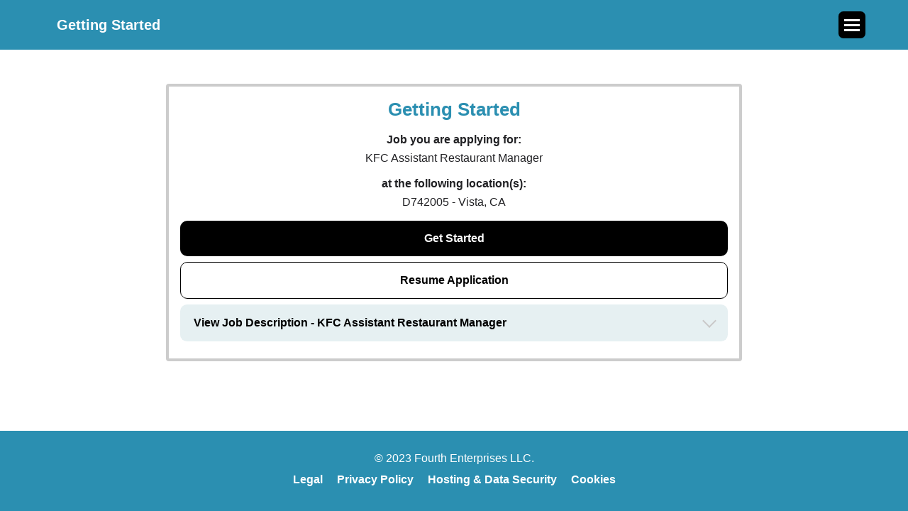

--- FILE ---
content_type: text/html; charset=utf-8
request_url: https://my.peoplematter.com/mja/KFCPPP1393300/JobApp/GetStarted?jobOpenings=7859C00C-F92E-42D5-94B7-08E6959BD994&sourceCode=snag
body_size: 7568
content:


<!DOCTYPE html>
<html>
    <head><meta charset="utf-8" /><meta name="viewport" content="width=device-width, initial-scale=1" /><meta name="format-detection" content="telephone=no" /><title>
	Getting Started
</title>

            <script type="text/javascript">
            
                sessionStorage.removeItem("pixelScript");
                sessionStorage.setItem("pixelScript", '[{"Id":"c9b5a9b1-6e74-4d18-af8e-b00b01544854","Name":"Apply Complete: Appcast - Channel: KFC","Enabled":true,"Pixel":"&lt;script type=&quot;text/javascript&quot; src=&quot;https://click.appcast.io/pixels/peoplematter3-11765.js?ent=8&amp;jid=%JobApp_JobOpeningId%&amp;jsid=%JobApp_CandidateId%&amp;aid=%JobApp_ApplicationId%&amp;cid=%BusinessAlias%&amp;t=%JobApp_JobTitle%&quot;&gt;&lt;/script&gt;","MJAPixelEvents":[{"Id":"db0d109c-ac3b-475d-82f5-b00b01545802","MJAPixelId":"c9b5a9b1-6e74-4d18-af8e-b00b01544854","Name":"Core - Page Bottom","EventType":3}],"MJAPixelConditions":[{"Id":"4409fadb-b864-41d4-87f6-b00b01548c9f","MJAPixelId":"c9b5a9b1-6e74-4d18-af8e-b00b01544854","Name":"On JobApp/SubmitApplication","ConditionType":1,"VariableType":1,"Value":"JobApp/SubmitApplication"},{"Id":"ca6d0bd7-c86a-458c-bbb6-b00b0154bcda","MJAPixelId":"c9b5a9b1-6e74-4d18-af8e-b00b01544854","Name":"Alias: kfc","ConditionType":2,"VariableType":11,"Value":"kfc"},{"Id":"7a77c412-1741-49e4-a026-b00b0154e424","MJAPixelId":"c9b5a9b1-6e74-4d18-af8e-b00b01544854","Name":"ApplicationSubmitted","ConditionType":2,"VariableType":9,"Value":"true"}]},{"Id":"89f9a081-501c-4b57-8a04-b00b0159806b","Name":"Apply Complete: Bayard/Althea - Channel: KFC","Enabled":true,"Pixel":"&lt;img src=&quot;https://click.appcast.io/bayard-9k/a17.png?ent=8&amp;e=10172&amp;t=1586466343488&quot; style=&quot;display: none;&quot; width=&quot;1px&quot; height=&quot;1px&quot; /&gt;","MJAPixelEvents":[{"Id":"23feedad-21d2-42de-9151-b00b01599be0","MJAPixelId":"89f9a081-501c-4b57-8a04-b00b0159806b","Name":"Core - Page Bottom","EventType":3}],"MJAPixelConditions":[{"Id":"4b2dd211-b3f2-443c-8acf-b00b0159b36b","MJAPixelId":"89f9a081-501c-4b57-8a04-b00b0159806b","Name":"On JobApp/SubmitApplication","ConditionType":1,"VariableType":1,"Value":"JobApp/SubmitApplication"},{"Id":"66df2129-137a-4c2b-aabe-b00b0159e340","MJAPixelId":"89f9a081-501c-4b57-8a04-b00b0159806b","Name":"Alias: kfc","ConditionType":2,"VariableType":11,"Value":"kfc"},{"Id":"73c91b80-89b1-4d4e-a057-b00b015a109d","MJAPixelId":"89f9a081-501c-4b57-8a04-b00b0159806b","Name":"ApplicationSubmitted","ConditionType":2,"VariableType":9,"Value":"true"}]},{"Id":"365752b0-8f47-4f28-ab07-b00d004d2f45","Name":"Apply Complete: Bayard - Channel: KFC","Enabled":true,"Pixel":"&lt;!-- Google Tag Manager --&gt;  &lt;script&gt;(function(w,d,s,l,i){w[l]=w[l]||[];w[l].push({&#39;gtm.start&#39;:  new Date().getTime(),event:&#39;gtm.js&#39;});var f=d.getElementsByTagName(s)[0],  j=d.createElement(s),dl=l!=&#39;dataLayer&#39;?&#39;&amp;l=&#39;+l:&#39;&#39;;j.async=true;j.src=  &#39;https://www.googletagmanager.com/gtm.js?id=&#39;+i+dl;f.parentNode.insertBefore(j,f);  })(window,document,&#39;script&#39;,&#39;dataLayer&#39;,&#39;GTM-WLT8MXR&#39;);&lt;/script&gt;  &lt;!-- End Google Tag Manager --&gt;    &lt;!-- Google Tag Manager (noscript) --&gt;  &lt;noscript&gt;&lt;iframe src=&quot;https://www.googletagmanager.com/ns.html?id=GTM-WLT8MXR&quot;  height=&quot;0&quot; width=&quot;0&quot; style=&quot;display:none;visibility:hidden&quot;&gt;&lt;/iframe&gt;&lt;/noscript&gt;  &lt;!-- End Google Tag Manager (noscript) --&gt;","MJAPixelEvents":[{"Id":"701ec582-17b0-4099-859d-b00d004d601c","MJAPixelId":"365752b0-8f47-4f28-ab07-b00d004d2f45","Name":"Core - Page Bottom","EventType":3}],"MJAPixelConditions":[{"Id":"147c0a39-d135-4481-9557-b00d004d7a0f","MJAPixelId":"365752b0-8f47-4f28-ab07-b00d004d2f45","Name":"Alias; kfc","ConditionType":2,"VariableType":11,"Value":"kfc"},{"Id":"29563c02-ef28-4e14-a73e-b00d004d8a0f","MJAPixelId":"365752b0-8f47-4f28-ab07-b00d004d2f45","Name":"On JobApp/SubmitApplication","ConditionType":1,"VariableType":1,"Value":"JobApp/SubmitApplication"},{"Id":"fde5996b-e20b-4311-8408-b00d004d9c79","MJAPixelId":"365752b0-8f47-4f28-ab07-b00d004d2f45","Name":"ApplicationSubmitted","ConditionType":2,"VariableType":9,"Value":"true"}]},{"Id":"300e2eec-9df9-4c54-9927-b00d0051062d","Name":"Apply Complete: Bayard/Joveo - Channel: KFC","Enabled":true,"Pixel":"&lt;script type=&quot;text/javascript&quot; id=&quot;jovscript&quot; src=&quot;//s3.amazonaws.com/jotrack/h0t8/job-apply.js?jobApplicationId=%JobApp_ApplicationId%&quot;&gt;&lt;/script&gt;","MJAPixelEvents":[{"Id":"ad0a6e73-16ff-4b0e-a98d-b00d00511de0","MJAPixelId":"300e2eec-9df9-4c54-9927-b00d0051062d","Name":"Core - Page Bottom","EventType":3}],"MJAPixelConditions":[{"Id":"66d70922-eae4-4c62-98a7-b00d00512a68","MJAPixelId":"300e2eec-9df9-4c54-9927-b00d0051062d","Name":"On JobApp/SubmitApplication","ConditionType":1,"VariableType":1,"Value":"JobApp/SubmitApplication"},{"Id":"9a00fc9a-00b8-4d5c-a9f7-b00d00513b72","MJAPixelId":"300e2eec-9df9-4c54-9927-b00d0051062d","Name":"Alias: kfc","ConditionType":2,"VariableType":11,"Value":"kfc"},{"Id":"b43a2171-6d05-49fa-8e1c-b00d00514d02","MJAPixelId":"300e2eec-9df9-4c54-9927-b00d0051062d","Name":"ApplicationSubmitted","ConditionType":2,"VariableType":9,"Value":"true"}]}]');
            
            </script>

        <base href="https://my.peoplematter.com/mja/" />
        

<link rel="stylesheet" href="https://code.jquery.com/mobile/1.4.4/jquery.mobile-1.4.4.min.css" />

<link href="https://fonts.googleapis.com/css?family=Open+Sans" rel="stylesheet">

<script type="text/javascript" src="//ajax.googleapis.com/ajax/libs/jquery/1.11.1/jquery.min.js"></script>
<link rel="shortcut icon" href="/Content/Images/favicon.ico" />

<link rel="stylesheet" type="text/css" href="https://my.peoplematter.com/mja/Content/Squished/Styles/site.mobileincludes.all.F4B9F104E66DA44E9259643AB5A88520.css" />

<script type="text/javascript">
    window.PM = window.PM || {};
    
    PM.namespace = function (namespace) {
        /// <summary>Builds the specified namespace.</summary>
        /// <param name="namespace">The namespace to build.</summary>
        var split = namespace.split('.')
            , parent = window
            , i;

        for (i = 0; i < split.length; i++) {
            if (!parent[split[i]]) {
                parent[split[i]] = {};
            }
            parent = parent[split[i]];
        }
    };
    PM.namespace('PM.util');

    PM.namespace('PM.resource');PM.resource = {"LocationSelectionError":"\u003cli\u003ePlease select at least one Location to continue.\u003c/li\u003e\u003c/ul\u003e","SnagUsernamePasswordRequired":"Both your username and password are required to connect your Snagajob profile.","JobSelectionError":"\u003cli\u003ePlease select at least one Job Opening to continue.\u003c/li\u003e\u003c/ul\u003e","NoCookies":"Oops! Your browser seems to have cookies disabled. Make sure cookies are enabled.","ClickToSelect":"Click to de-select","BrowserBackButtonMessage":"Just One Moment... Clicking the browser\u0027s navigation buttons will take you out of the job application and could lead to you losing data on your application. Instead, click the back button at the bottom of the page. ","SnagProfileSignInErrorMsg":"An unexpected error occurred and we were unable to sign you in. Please try again, or manually update your profile on \u003ca href=\"{0}\"\u003eSnag.co\u003c/a\u003e","ErrorOnTopLine1":"You have missing or incorrect information.","ErrorOnTopLine2":"Please fill in the information before moving to the next step.","Error409":"An application for this person and job opening already exist.  If you wish to resume the application hit the resume button on the Getting Started page.","ClickToDeSelect":"Click to de-select","GetStartedResumeEmailError":"There are no pending applications for the email {0}.\u003cbr /\u003ePlease check your email address or click \u0027Get Started\u0027 to continue.","ChooseOption":"Choose option","Selected":"Selected","LocationValidationErrorCityState":"\u003cli\u003ePlease enter both the City and State / Province / Territory.\u003c/li\u003e","LocationValidationErrorAll":"\u003cli\u003ePlease enter both the City and State / Province / Territory or Postal Code.\u003c/li\u003e","NetworkError":"Not connected.  Please verify your network connection.","NotSelected":"Not Selected"};

    PM.urls = {
        usageTrackingUrl: 'https://my.peoplematter.com/api/event'
    };
    PM.viewData = {
        businessAlias: 'KFCPPP1393300'
    };

    if (PM.viewData.businessAlias && PM.viewData.businessAlias[PM.viewData.businessAlias.length - 1] === '/') {
        PM.viewData.businessAlias = PM.viewData.businessAlias.slice(0, PM.viewData.businessAlias.length - 1);
    }

    
    PM.analyticsData = {"IsResume":false,"JobOpeningId":"7859c00c-f92e-42d5-94b7-08e6959bd994","JobTitle":"KFC Assistant Restaurant Manager","JobApplicationId":null,"CandidateId":null,"ChannelAlias":"kfc","BusinessAlias":"KFCPPP1393300","LocationBusinessUnitId":null,"ApplicationSubmitted":null,"DataId":null,"LocationJobPairs":"07fd1ffb-cce7-463b-aa71-ae1501188670:7859c00c-f92e-42d5-94b7-08e6959bd994"};
    
</script>

<script type="text/javascript" src="https://my.peoplematter.com/mja/Content/Squished/Scripts/site.mobileincludes.all.69EC806B05F11FC8567C2B98DA25AE02.js"></script>

<style>
  
  
  
  
  #body .pm-header,
  #body .ui-header,
  #body .pm-footer {
    background-color: #2b8fb1;
  }
  #body .logo-wrapper {
    border-color: #117597;
  }
  #body .ui-page .pm-list .pm-list-header {
    background-color: #117597;
  }
  #body .branding-view .branding-container h1,
  #body #session-timeout-master h3,
  #body .job-application-data h1,
  #body .job-application-data h2,
  #body .popup-view h1,
  #body .popup-view h2,
  #body .popup-view h3 {
    color: #2b8fb1;
  }
  
  #body .ui-btn:not(.ui-btn-without-branding),
  #body .pm-buttongroup .ui-btn:not(.ui-btn-without-branding),
  #body .advance-section-wrapper .button-wrapper .nextButton,
  #body .pm-header .pm-step-index,
  #body .dropdown-button-ellipsis {
    background-color: #000000;
    border-color: #000000;
  }
  
  #body .advance-section-wrapper .button-wrapper .nextButton:hover,
  #body .pm-buttongroup .ui-btn:not(.ui-btn-without-branding):active {
    background-color: #000000;
  }
  
  #body .resume-application .application .resume-button:after {
    border-color: #000000;
  }
  
  #body .dropdown-button-ellipsis li a:hover {
    background-color: #eee;
  }
  
  #body a,
  #body a:visited,
  #body a:active,
  #body a:hover,
  #body #AccountLoginPage .forgot-password a,
  #body #AccountLoginPage .glb,
  #body #AccountLoginPage .glb a {
    color: #000000;
  }

  #body #AccountLoginPage .forgot-password a:hover,
  #body #AccountLoginPage .glb:hover,
  #body #AccountLoginPage .glb a:hover {
    color: #000000;
  }
  
  
  #body .ui-btn:not(.ui-btn-without-branding),
  #body .advance-section-wrapper a,
  #body .pm-buttongroup .ui-btn:not(.ui-btn-without-branding),
  #body .pm-header .pm-step-index {
    color: #fff;
  }
  #body .resume-application .application .resume-button {
    background-color: transparent;
  }
  #body .resume-application .application .resume-button:active {
    background-color: #f9f9f9;
  }
  #body #GetStartedPage .get-started-resume-application {
      background-color: transparent;
      border: 1px solid #000000;
      color: #000000;
  }
  
</style>

       <!-- Facebook Open Graph Data -->
       <meta property="og:title" content="KFC Assistant Restaurant Manager" />
       <meta property="og:description"  content="D742005 - VISTA, CA - This job posting is for a position in a restaurant that is independently owned and operated by a franchisee. This means your application will be reviewed by the franchisee who will make any hiring decisions.  If hired, the franchisee will be your employer and is alone responsible for any employment related matters.

At KFC, we feed the world. But we do more than fill people up. We fulfill their life. Our meals matter, and when we serve them with southern hospitality, we make our customer’s day. So our jobs are more than a paycheck – they’re about being independent, having fun, and making new friends. 

If you’re looking to be a manager of your own business but don’t know how to get started, check out our Assistant Restaurant Manager position. As an Assistant Restaurant Manager, you are second in command of a $1 million+ business. Working with your Restaurant General Manager, you grow the business by making our customers’ day. And when you do, you get rewarded in a big way. " />
       <meta property="og:image" content="https://my.peoplematter.com/api/Business/KFCPPP1393300/Logo" />
       <!-- End Facebook Open Graph Data --> 
   
            <script type="text/javascript">
                (function () {
                    var walkme = document.createElement('script');
                    walkme.type = 'text/javascript';
                    walkme.async = true;
                    walkme.src = 'https://cdn.walkme.com/users/c0e091733f5b48bb885e2cead0d4f7a9/test/walkme_c0e091733f5b48bb885e2cead0d4f7a9_https.js';
                    var s = document.getElementsByTagName('script')[0];
                    s.parentNode.insertBefore(walkme, s);
                })();
            </script>
        
                <script type="text/javascript">
                (function (f, b) {
                    if (!b.__SV) {
                        var e, g, i, h; window.mixpanel = b; b._i = []; b.init = function (e, f, c) {
                            function g(a, d) { var b = d.split("."); 2 == b.length && (a = a[b[0]], d = b[1]); a[d] = function () { a.push([d].concat(Array.prototype.slice.call(arguments, 0))) } } var a = b; "undefined" !== typeof c ? a = b[c] = [] : c = "mixpanel"; a.people = a.people || []; a.toString = function (a) { var d = "mixpanel"; "mixpanel" !== c && (d += "." + c); a || (d += " (stub)"); return d }; a.people.toString = function () { return a.toString(1) + ".people (stub)" }; i = "disable time_event track track_pageview track_links track_forms track_with_groups add_group set_group remove_group register register_once alias unregister identify name_tag set_config reset opt_in_tracking opt_out_tracking has_opted_in_tracking has_opted_out_tracking clear_opt_in_out_tracking start_batch_senders people.set people.set_once people.unset people.increment people.append people.union people.track_charge people.clear_charges people.delete_user people.remove".split(" ");
                            for (h = 0; h < i.length; h++)g(a, i[h]); var j = "set set_once union unset remove delete".split(" "); a.get_group = function () { function b(c) { d[c] = function () { call2_args = arguments; call2 = [c].concat(Array.prototype.slice.call(call2_args, 0)); a.push([e, call2]) } } for (var d = {}, e = ["get_group"].concat(Array.prototype.slice.call(arguments, 0)), c = 0; c < j.length; c++)b(j[c]); return d }; b._i.push([e, f, c])
                        }; b.__SV = 1.2; e = f.createElement("script"); e.type = "text/javascript"; e.async = !0; e.src = "undefined" !== typeof MIXPANEL_CUSTOM_LIB_URL ?
                            MIXPANEL_CUSTOM_LIB_URL : "file:" === f.location.protocol && "//cdn.mxpnl.com/libs/mixpanel-2-latest.min.js".match(/^\/\//) ? "https://cdn.mxpnl.com/libs/mixpanel-2-latest.min.js" : "//cdn.mxpnl.com/libs/mixpanel-2-latest.min.js"; g = f.getElementsByTagName("script")[0]; g.parentNode.insertBefore(e, g)
                    }
                })(document, window.mixpanel || []);

                // Enabling the debug mode flag is useful during implementation,
                // but it's recommended you remove it for production
                    mixpanel.init('2a1fe098f68f0a2882a86fb5b068c3d5', {
                        debug: true,
                        ignore_dnt: true,
                        loaded: function () {
                            window.mixpanel_distinct_id = mixpanel.get_distinct_id();
                        }
                    }); 
                </script>
        </head>
    <body id="body">
        
        
    <div data-role="page" id="GetStartedPage" class="branding-view" data-url="https://my.peoplematter.com/mja/KFCPPP1393300/JobApp/GetStarted?jobOpenings=7859C00C-F92E-42D5-94B7-08E6959BD994&sourceCode=snag">

        

<div data-role="none" class="pm-header has-logo">
    <div class="responsive-container">
        
            <div class="logo-container">
                <div class="logo-wrapper">
                    <img class="logo" src="https://my.peoplematter.com/api/Business/KFCPPP1393300/Logo" alt="KFC" />
                </div>
            </div>
        
                <h1 class="title">Getting Started</h1>
            

<div class="dropdown-button-ellipsis">
    <span class="burger-line-icon burger-top">
    <span class="burger-line-icon burger-filling">
    <span class="burger-line-icon burger-bottom">
    <div class="dropdown-menu">
        <ul>
            <li><a href="https://help.hotschedules.com/hc/en-us/categories/4424151466381-PeopleMatter/" target="_blank">Visit Support</a></li>

            

                    <li class="language-select" style="display:default"><h4 class="selectLanguage">Select Language</h4></li>

                    <!--Change SubmitIdentifiers to reroute to the Identification page upon langage change-->
                    
					<!--Change SubmitBasicInfo to reroute to the BasicInfo page upon langage change-->
                    

                                <li class="language-select" style="display:default">
                                    <a class="ui-disabled" href="/mja/JobApp/ChangeCulture?lang=en&returnUrl=%2fmja%2fKFCPPP1393300%2fJobApp%2fGetStarted%3fjobOpenings%3d7859C00C-F92E-42D5-94B7-08E6959BD994%26sourceCode%3dsnag">English</a>
                                </li>
                          
                                <li class="language-select" style="display:default">
                                    <a href="/mja/JobApp/ChangeCulture?lang=es&returnUrl=%2fmja%2fKFCPPP1393300%2fJobApp%2fGetStarted%3fjobOpenings%3d7859C00C-F92E-42D5-94B7-08E6959BD994%26sourceCode%3dsnag">Espa&#241;ol</a>
                                </li>
                         
                                <li class="language-select" style="display:default">
                                    <a href="/mja/JobApp/ChangeCulture?lang=fr-CA&returnUrl=%2fmja%2fKFCPPP1393300%2fJobApp%2fGetStarted%3fjobOpenings%3d7859C00C-F92E-42D5-94B7-08E6959BD994%26sourceCode%3dsnag">Fran&#231;ais</a>
                                </li>
                         
        </ul>
    </div>
</div>

    </div>
</div>

        <div role="main" class="ui-content responsive-container">
            <div class="branding-container">
                <h1>Getting Started</h1>
                <div class="validation-summary-valid" data-valmsg-summary="true"><ul><li style="display:none"></li>
</ul></div>
                
                <form class="pm-form" method="post" action="/mja/KFCPPP1393300/JobApp/SubmitGetStarted">
                    
                    <input id="Email" name="Email" type="hidden" value="" />
                    <input id="JobPostId2" name="JobPostId2" type="hidden" value="" />
                    <input data-val="true" data-val-required="The IsFromIndeedApply field is required." id="IsFromIndeedApply" name="IsFromIndeedApply" type="hidden" value="False" />
                    
                    
                    <input name="jobOpenings" type="hidden" value="7859C00C-F92E-42D5-94B7-08E6959BD994" />
                    
                        
                        <div class="text-center external-job-listing">
                            <p>
                                <strong>Job you are applying for:</strong>
                            </p>
                            <p>KFC Assistant Restaurant Manager</p>
                            <p>
                                <strong>at the following location(s):</strong>
                            </p>
                            <p>D742005 - Vista, CA</p>
                        </div>

                    

                    <div class="pm-buttongroup">
                        
                        <input id="GetStartedPage-GetStartedButton" type="submit" name="SubmitButton" value="Get Started" />
                        

                        <div class="ui-btn ui-input-btn ui-corner-all ui-shadow grey get-started-resume-application">Resume Application<input id="GetStartedPage-ResumeApplicationButton" type="submit" name="SubmitButton" data-role="none" value="Resume Application"></div>
                        
                    </div>

                    
                            <div class="panel external-job-description expanded" style="margin-bottom: 0.5em;">
                                <a href="#" class="view-more-button">View Job Description - KFC Assistant Restaurant Manager</a>
                                <div class="details-no-html" style="margin-top:1.4em">
                                    <strong>Description:</strong><p>This job posting is for a position in a restaurant that is independently owned and operated by a franchisee. This means your application will be reviewed by the franchisee who will make any hiring decisions.  If hired, the franchisee will be your employer and is alone responsible for any employment related matters.

At KFC, we feed the world. But we do more than fill people up. We fulfill their life. Our meals matter, and when we serve them with southern hospitality, we make our customer’s day. So our jobs are more than a paycheck – they’re about being independent, having fun, and making new friends. 

If you’re looking to be a manager of your own business but don’t know how to get started, check out our Assistant Restaurant Manager position. As an Assistant Restaurant Manager, you are second in command of a $1 million+ business. Working with your Restaurant General Manager, you grow the business by making our customers’ day. And when you do, you get rewarded in a big way. </p>
                                    <strong>Requirements:</strong><p>The good news is that your training will teach you everything you need to know to succeed on the job. But there are a few skills you should have from the get-go:

- A natural leader, you want to be co-captain because you can help bring together a winning team. You’re all about creating a great place to work for the team.
- You want to make your customer’s day and it shows in the way you are maniacal about serving great-tasting chicken with a great big smile.
- We have a GREAT culture and look for GREAT people to add to our family. You know who you are --honest, energetic, motivational and fun.
- You set high standards for yourself and for the team.
- You’re up for a challenge. You love the excitement of the restaurant business and know every day is different.
- And, you’re at least 18 years old with a valid driver’s license, reliable transportation (not public transportation – you may need to drive to make deposits for the restaurant sometimes) and a true desire to learn and grow.</p>
                                    <strong>Additional Info:</strong><p>Keep in mind, this is just basic information. You’ll find out more after you apply. And independently-owned franchised or licensed locations may have different requirements.

At KFC, what you do matters! So if you want to be part of a winning team, find out now why Life Tastes Better with KFC. Apply today!</p>
                                    
                                </div>
                            </div>
                          
                </form>

                <a href="#globalAlertDialog" data-history="false" id="lnkGlobalAlertPopUp" name="lnkGlobalAlertPopUp" style="display: none" data-transition="slidedown" data-rel="popup">Open</a>
                <div data-role="popup" data-history="false" id="globalAlertDialog" data-position-to="window" data-shadow="true">
                    <div data-role="header" class="ui-corner-top ui-header search-location-header-text" role="banner">
                        <h3 class="ui-title" role="heading" aria-level="1">Alert</h3>
                        <a href="#" data-rel="back" data-theme="a" data-role="button" data-icon="delete" data-iconpos="notext" class="ui-btn-right">Close</a>
                    </div>
                    <div data-role="content">
                        <div class="padded" id="globalAlertErrorContent"></div>
                    </div>
                </div>

                <script>
                    isFromResume = "False"
                </script>
            </div>

            
        </div>
        

        

<div class="pm-footer">
    <div class="responsive-container">
        <div class="pm-footer-row"> 
            &copy; 2023 Fourth Enterprises LLC.
        </div>       
        <div class="pm-footer-row">
            <div class="pm-footer-link">
                <a target="_blank" href="https://www.fourth.com/legal/">Legal</a>
            </div>
            <div class="pm-footer-link">
                <a target="_blank" href="https://www.fourth.com/legal/privacy-policy">Privacy Policy</a>
            </div>
            <div class="pm-footer-link">
                <a target="_blank" href="https://www.fourth.com/legal/fourth-hosting-data-security">Hosting & Data Security</a>
            </div>
            <div class="pm-footer-link">
                <a target="_blank" href="https://www.fourth.com/legal/cookies-policy-solutions-and-applications">Cookies</a>
            </div>
        </div>
    </div>
</div>


    </div>

        
<div id="loading-overlay">
    <span id="loading-gif"></span>
</div>
<script>
    var gifNumber = sessionStorage.getItem("gifNumber");
    if (!gifNumber) {
        gifNumber = Math.floor(Math.random() * 3);
        sessionStorage.setItem("gifNumber", gifNumber);
    }
    document.getElementById("loading-gif").className = "gif-" + gifNumber;
    if (window.location.href.match('GetStarted')) {
        $('#loading-overlay').hide();
    }
</script>

        <mjapixels></mjapixels>
    </body>
</html>
